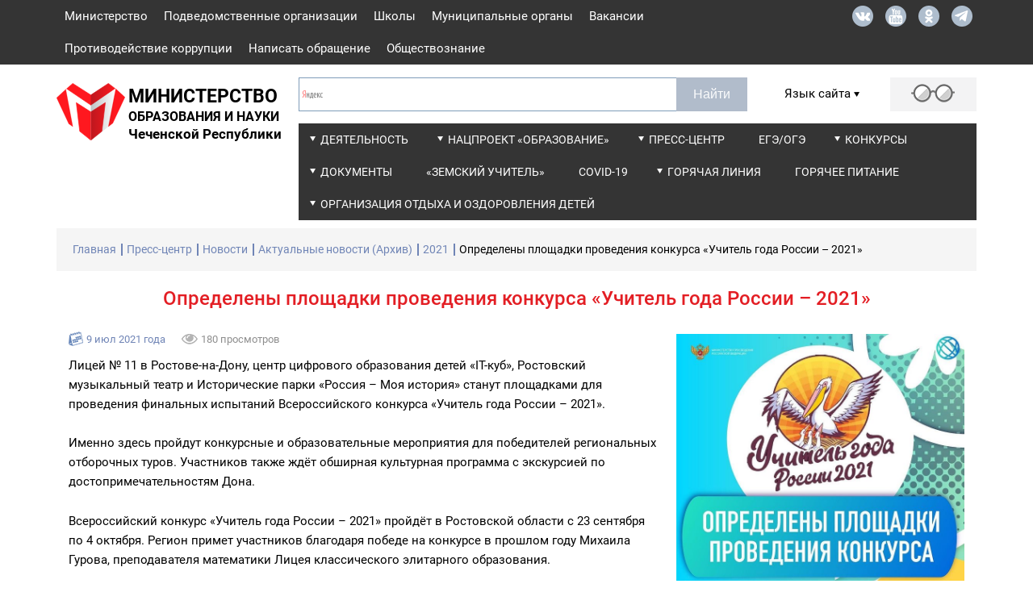

--- FILE ---
content_type: text/html; charset=utf-8
request_url: https://mon95.ru/press-center/news/aktual-nye-novosti-archive/2021/opredeleny-ploshadki-provedeniya-konkursa-uchitel-goda-rossii-2021
body_size: 15740
content:
<!DOCTYPE html><html lang=ru><head><meta http-equiv=X-UA-Compatible content="IE=edge"><meta name=msapplication-tap-highlight content=no><meta charset=utf-8><meta content="width=device-width,initial-scale=1,minimum-scale=1.0,maximum-scale=1.1,user-scalable=yes" name=viewport><meta name=format-detection content="telephone=no"><meta name=format-detection content="address=no"><link rel=apple-touch-icon sizes=180x180 href=/apple-touch-icon.png><link rel=icon type=image/png sizes=32x32 href=/favicon-32x32.png><link rel=icon type=image/png sizes=16x16 href=/favicon-16x16.png><link rel=mask-icon href=/safari-pinned-tab.svg color=#5bbad5><meta name=msapplication-TileColor content=#da532c><meta name=theme-color content=#ffffff><meta name=twitter:card content=summary_large_image><meta name=twitter:site content="Министерство образования и науки Чеченской Республики"><meta property=og:title content="Министерство образования и науки Чеченской Республики"><meta property=og:description content=" "><meta property=og:site_name content="Министерство образования и науки Чеченской Республики"><meta property=og:type content=website><meta property=og:image content=https://mon95.ru/_i/img-preview.jpg><meta property=og:image:type content=image/jpg><meta property=og:image:width content=760><meta property=og:image:height content=370><meta property=og:url content="https://mon95.ru/"><link href=/_c/base.min.css?30032023_1200 rel=stylesheet><meta name=title content="Определены площадки проведения конкурса «Учитель года России – 2021» - Министерство образования и науки Чеченской Республики"><title>Определены площадки проведения конкурса &#171;Учитель года России – 2021&#187; - Министерство образования и науки Чеченской Республики</title><style>.ya-site-form_inited_no{display:none}</style><script>function doTranslate(lang_pair){function gfg(name){name=name.replace(/[\[]/,"\\\[").replace(/[\]]/,"\\\]");var regexS="[\\?&]"+name+"=([^&#]*)";var regex=new RegExp(regexS);var results=regex.exec(location.href);if(results===null)
return'';return results[1];}
function openTab(url){var form=document.createElement('form');form.method='post';form.action=url;form.target='_blank';document.body.appendChild(form);form.submit();}
if(lang_pair.value)
lang_pair=lang_pair.value;if(location.hostname==='mon95.ru'&&lang_pair==='ru|ru')
return;else if(location.hostname!=='mon95.ru'&&lang_pair==='ru|ru')
openTab(unescape(gfg('u')));else if(location.hostname==='mon95.ru'&&lang_pair!=='ru|ru')
openTab('http://translate.google.com/translate?client=tmpg&hl=en&langpair='+lang_pair+'&u='+escape(location.href));else
openTab('http://translate.google.com/translate?client=tmpg&hl=en&langpair='+lang_pair+'&u='+unescape(gfg('u')));return false;}</script><body><script>(function(m,e,t,r,i,k,a){m[i]=m[i]||function(){(m[i].a=m[i].a||[]).push(arguments)};m[i].l=1*new
Date();k=e.createElement(t),a=e.getElementsByTagName(t)[0],k.async=1,k.src=r,a.parentNode.insertBefore(k,a)})
(window,document,"script","https://mc.yandex.ru/metrika/tag.js","ym");ym(53091682,"init",{clickmap:true,trackLinks:true,accurateTrackBounce:true,webvisor:true});</script><noscript><div><img src=https://mc.yandex.ru/watch/53091682 style=position:absolute;left:-9999px alt=""></div></noscript><header><div class=wis-header_top><div class=wis-container><div class=row><div class=col-xs-10><ul class=wis-header_top-links><li><a href=/ministry>Министерство</a><li><a href=/subordinate-organizations>Подведомственные организации</a><li><a href=/shkoly>Школы</a><li><a href=/local-authority>Муниципальные органы</a><li><a href=/vacations-in-schools>Вакансии</a><li><a href=/activity/other/zashita-ot-chs-protivodeistvie-korrupfii/corruption-counteraction>Противодействие коррупции</a><li><a href=/feedback>Написать обращение</a><li><a href=/obshestvoznanie>Обществознание</a></ul></div><div class="col-xs-2 no-gutters"><div class=wis-header_top-soc><a target=_blank href=https://vk.com/minobrnauki95 class=wis-header_top-soc_vk></a> <a target=_blank href=https://www.youtube.com/user/Zemagr class=wis-header_top-soc_youtube></a> <a target=_blank href=https://ok.ru/group/59568557326482 class=wis-header_top-soc_ok></a> <a target=_blank href=https://t.me/minobrnauki95 class=wis-header_top-soc_telegram></a></div></div></div></div></div><div class=wis-header_under><div class="wis-container no-padding"><div class=row><div class="col-sm-12 no-gutters"><div class="wis-header_under-logo wis-header_under-logo__display_none"><a href="/"> <span class=wis-header_under-logo-img> <img src=/media/asnanmlp/mon95.svg alt=""> </span> <span class=wis-header_under-logo-text> <span>Министерство Образования и науки чеченской Республики</span> </span> </a></div></div><div class="col-xl-3 col-lg-4 col-md-5 no-gutters"><div class=wis-header_under-logo><a href="/"> <span class=wis-header_under-logo-img> <img src=/media/asnanmlp/mon95.svg alt=""> </span> <span class=wis-header_under-logo-text> <span>Министерство</span> <span>Образования и науки</span> <span>Чеченской Республики</span> </span> </a></div></div><div class="col-xl-9 col-lg-8 col-md-7"><div class="row no-gutters"><div class="col-xl-8 col-lg-12"><div class=wis-header_under-form><div class="ya-site-form ya-site-form_inited_no" onclick="return{'action':'http://mon95.ru/search','arrow':false,'bg':'transparent','fontsize':12,'fg':'#000000','language':'ru','logo':'rb','publicname':'mon95.ru','suggest':false,'target':'_self','tld':'ru','type':2,'usebigdictionary':false,'searchid':2339876,'input_fg':'#000000','input_bg':'#ffffff','input_fontStyle':'normal','input_fontWeight':'normal','input_placeholder':null,'input_placeholderColor':'#000000','input_borderColor':'#7f9db9'}"><form action="https://yandex.ru/search/site/" method=get target=_self accept-charset=utf-8><input type=hidden name=searchid value=2339876> <input type=hidden name=l10n value=ru> <input type=hidden name=reqenc> <input type=search name=text> <input type=submit value=Найти></form></div><script>(function(w,d,c){var s=d.createElement('script'),h=d.getElementsByTagName('script')[0],e=d.documentElement;if((' '+e.className+' ').indexOf(' ya-page_js_yes ')===-1){e.className+=' ya-page_js_yes';}s.type='text/javascript';s.async=true;s.charset='utf-8';s.src=(d.location.protocol==='https:'?'https:':'http:')+'//site.yandex.net/v2.0/js/all.js';h.parentNode.insertBefore(s,h);(w[c]||(w[c]=[])).push(function(){Ya.Site.Form.init()})})(window,document,'yandex_site_callbacks');</script></div></div><div class="col-xl-4 col-lg-12"><div class=wis-header_under-ru_en><div class=wis-header_under-ru_en-title><div class=wis-common-table-cell><p>Язык сайта</p>&nbsp;<div class=wis-header_under-ru_en-title-button></div></div></div><div class=wis-header_under-ru_en-trimer_hidden><div onclick="return doTranslate('ru|de')" class=wis-header_under-ru_en-trimer_de><a href=#>DEU</a></div><div onclick="return doTranslate('ru|en')" class=wis-header_under-ru_en-trimer_en><a href=#>ENG</a></div><div onclick="return doTranslate('ru|ar')" class=wis-header_under-ru_en-trimer_ar><a href=#>ARA</a></div><div onclick="return doTranslate('ru|fr')" class=wis-header_under-ru_en-trimer_fr><a href=#>FRA</a></div></div></div><div class=wis-header_under-glasses><a href=# class=wis-js-reading-button> <span class=wis-header_under-glasses-button></span> </a></div></div><div class=col-xs-12><div class="wis-header_under-wrap wis-header_under-wrap__display_none"><ul class=wis-header_under-menu><li class=wis-dropdown-large><a class=wis-header_under-menu-link href=/activity>Деятельность</a><div class=wis-dropdown-large-elem><div class=wis-dropdown-elem-wrap><a href=/activity/type-of-education class=wis-dropdown-elem-wrap-title>Вид образования</a><ul><li><a href=/activity/type-of-education/secondary-education>Общее образование</a><li><a href=/activity/type-of-education/professional-education>Профессиональное образование и наука</a><li><a href=/activity/type-of-education/additional-education>Дополнительное образование</a><li><a href=/activity/type-of-education/mekhanizmy-upravleniya-kachestvom-obrazovaniya>Механизмы управления качеством образования</a></ul></div><div class=wis-dropdown-elem-wrap><a href=/activity/lines-of-activity class=wis-dropdown-elem-wrap-title>Направления деятельности</a><ul><li><a href=/activity/lines-of-activity/dopolnitel-noe-obrazovanie-i-zashita-prav-detei>Дополнительное образование и защита прав детей</a><li><a href=/activity/lines-of-activity/akkreditafionnyi-monitoring>Аккредитационный мониторинг</a><li><a href=/activity/lines-of-activity/certification-of-teachers>Аттестация руководящих и педагогических работников</a><li><a href=/activity/lines-of-activity/ekonomika-i-statistika>Экономика и статистика</a><li><a href=/activity/lines-of-activity/innovation-and-national-educational-policy>Инновационная и национальная образовательная политика</a><li><a href=/activity/lines-of-activity/lifenzirovanie-i-gosudarstvennaya-akkreditafiya>Лицензирование и государственная аккредитация</a><li><a href=/activity/lines-of-activity/kontrol-nadzor>Государственный контроль (надзор) в сфере образования</a><li><a href=/activity/lines-of-activity/labor-protection-civil-defense-and-general-safety>Охрана труда, гражданская оборона и общая безопасность</a><li><a href=/activity/lines-of-activity/snizhenie-byurokraticheskoi-nagruzki-na-pedagogicheskikh-rabotnikov>Снижение бюрократической нагрузки на педагогических работников</a><li><a href=/activity/lines-of-activity/legal-support-and-personnel-service>Правовое обеспечение и кадровая служба</a><li><a href=/activity/lines-of-activity/lifenzirovanie-i-gosudarstvennaya-akkreditafiya/podtverzhdenie-dokumentov-ob-obrazovanii-i-ili-o-kvalifikafii-uchenoi-stepeni-ili-zvanii-vydannykh-v-rf>Подтверждение документов об образовании и (или) о квалификации, ученой степени или звании выданных в РФ</a></ul></div><div class=wis-dropdown-elem-wrap><a href=/activity/collegiate-agency class=wis-dropdown-elem-wrap-title>Коллегиальные органы</a><ul><li><a href=/activity/collegiate-agency/ministry-board>Коллегия министерства</a><li><a href=/activity/collegiate-agency/public-council>Общественный совет при Минобрнауки ЧР</a></ul></div><div class=wis-dropdown-elem-wrap><a href=/activity/other class=wis-dropdown-elem-wrap-title>Другое</a><ul><li><a href=/activity/other/procurement-information>Информация о закупках</a><li><a href=/activity/other/pervichnaya-profsoyuznaya-organizafiya-minobrnauki-chr>Первичная профсоюзная организация Минобрнауки ЧР</a><li><a href=/activity/other/gos-programs-and-projects>Государственные программы и проекты</a><li><a href=/activity/other/assessment-of-the-quality-of-education>Независимая оценка качества условий осуществления образовательной деятельности образовательными организациями Чеченской Республики</a><li><a href=/activity/other/statisticheskaya-informafiya-o-khode-razmesheniya-zakazov-dlya-gosudarstvennykh-nuzhd-ministerstva-obrazovaniya-i-nauki-chechenskoi-respubliki>Статистическая информация о ходе размещения заказов для государственных нужд Министерства образования и науки Чеченской Республики</a><li><a href=/activity/other/zashita-ot-chs-protivodeistvie-korrupfii>Защита от ЧС/Противодействие коррупции</a><li><a href=/activity/other/public-discussion>Общественное обсуждение</a><li><a href=/activity/other/monitoring-sistemy-obrazovaniya>Мониторинг системы образования</a><li><a href=/activity/lines-of-activity/kontrol-nadzor/perechen-normativnykh-pravovykh-aktov-soderzhashikh-obyazatel-nye-trebovaniya-soblyudenie-kotorykh-ofenivaetsya-pri-provedenii-meropriyatii-po-gosudarstvennomu-kontrolyu-nadzoru-v-sfere-obrazovaniya>Перечень нормативных правовых актов, содержащих обязательные требования, соблюдение которых оценивается при проведении мероприятий по государственному контролю (надзору) в сфере образования</a></ul></div></div><li class=wis-dropdown><a class=wis-header_under-menu-link href=/nacproekt-obrazovanie>Нацпроект &#171;Образование&#187;</a><div class=wis-dropdown-elem><ul><li><a href=/nacproekt-obrazovanie/dokumenty>Документы</a><li><a href=/nacproekt-obrazovanie/pasporta-regional-nykh-proektov>Паспорта региональных проектов</a><li><a href=/nacproekt-obrazovanie/regional-nye-proekty>Региональные проекты</a><li><a href=/nacproekt-obrazovanie/otchety-o-realizafii-regional-nykh-proektov>Отчёты о реализации региональных проектов</a><li><a href=/nacproekt-obrazovanie/prioritetnyi-nafional-nyi-proekt-obrazovanie>Приоритетный национальный проект &#171;Образование&#187;</a></ul></div><li class=wis-dropdown><a class=wis-header_under-menu-link href=/press-center>Пресс-центр</a><div class=wis-dropdown-elem><ul><li><a href=/press-center/news>Новости</a><li><a href=/press-center/video>Видеоматериалы</a><li><a href=/press-center/ministry-publications>Издания министерства</a><li><a href=/press-center/weekly-media-plan>Еженедельный план для СМИ</a><li><a href=/press-center/materialy-na-chechenskom-yazyke>Материалы на чеченском языке</a><li><a href=/press-center/anonsy>Анонсы</a></ul></div><li><a class=wis-header_under-menu-link href=/ege-oge>ЕГЭ/ОГЭ</a><li class=wis-dropdown><a class=wis-header_under-menu-link href=/competitions>Конкурсы</a><div class=wis-dropdown-elem><ul><li><a href=/competitions/vserossiiskii-konkurs-professional-nogo-masterstva-pedagog-psikholog>Всероссийский конкурс профессионального мастерства Педагог-психолог</a><li><a href=/competitions/vserossiiskii-konkurs-professional-nogo-masterstva-uchitel-defektolog-rossii>Всероссийский конкурс профессионального мастерства Учитель - дефектолог России</a><li><a href=/competitions/vserossiiskii-konkurs-luchshaya-inklyuzivnaya-shkola>Всероссийский конкурс Лучшая инклюзивная школа</a><li><a href=/competitions/professional-nye-konkursy-pedagogicheskogo-masterstva>Профессиональные конкурсы педагогического мастерства</a><li><a href=/competitions/respublikanskii-konkurs-sochinenii-vklad-moei-sem-i-v-delo-vozrozhdeniya-respubliki>Республиканский конкурс сочинений &#171;Вклад моей семьи в дело возрождения республики&#187;</a><li><a href=/competitions/konkurs-na-prisuzhdenie-premii-luchshim-uchitelyam-za-dostizheniya-v-pedagogicheskoi-deyatel-nosti>Конкурс на присуждение премий лучшим учителям за достижения в педагогической деятельности</a><li><a href=/competitions/republican-competitions>Республиканские конкурсы</a><li><a href=/competitions/grant-glavy-chr-ramzana-kadyrova>Грант Главы ЧР Рамзана Кадырова</a><li><a href=/competitions/vserossiiskii-proekt-bez-sroka-davnosti>Всероссийский проект &#171;Без срока давности&#187;</a><li><a href=/competitions/vserossiiskii-konkurs-sochinenii>Всероссийский конкурс сочинений</a><li><a href=/competitions/vserossiiskie-i-mezhdunarodnye-konkursy>Всероссийские и международные конкурсы</a><li><a href=/competitions/pobediteli-regional-nogo-etapa-vserossiiskogo-konkursa-uchitel-goda-rossii>Победители Регионального этапа Всероссийского конкурса &#171;Учитель года России&#187;</a><li><a href=/competitions/vserossiiskii-konkurs-luchshaya-shkol-naya-stolovaya>Всероссийский конкурс &#171;Лучшая школьная столовая&#187;</a></ul></div><li class=wis-dropdown><a class=wis-header_under-menu-link href=/documents>Документы</a><div class=wis-dropdown-elem><ul><li><a href=/documents/pravovye-akty>Правовые акты</a><li><a href=/documents/svedeniya-ob-ispol-zovanii-vydelyaemykh-byudzhetnykh-sredstv>Сведения об использовании выделяемых бюджетных средств</a><li><a href=/documents/gosudarstvennye-informafionnye-sistemy>Государственные информационные системы</a><li><a href=/documents/government-services>Государственные услуги</a><li><a href=/documents/porucheniya>Поручения</a><li><a href=/documents/ofenka-reguliruyushego-vozdeistviya>Оценка регулирующего воздействия</a></ul></div><li><a class=wis-header_under-menu-link href=/zemskii-uchitel>&#171;Земский учитель&#187;</a><li><a class=wis-header_under-menu-link href=/covid-19>COVID-19</a><li class=wis-dropdown-large><a class=wis-header_under-menu-link href=/activity/lines-of-activity/labor-protection-civil-defense-and-general-safety/goryachaya-liniya>Горячая линия</a><div class=wis-dropdown-large-elem><div class=wis-dropdown-elem-wrap><a href=/activity/lines-of-activity/labor-protection-civil-defense-and-general-safety/goryachaya-liniya/goryachaya-liniya-po-voprosam-oplaty-truda class=wis-dropdown-elem-wrap-title>Горячая линия по вопросам оплаты труда</a><ul><li><a href=/activity/lines-of-activity/labor-protection-civil-defense-and-general-safety/goryachaya-liniya/goryachaya-liniya-po-voprosam-oplaty-truda/voprosy-i-otvety>Вопросы и ответы</a></ul></div><div class=wis-dropdown-elem-wrap><a href=/activity/lines-of-activity/labor-protection-civil-defense-and-general-safety/goryachaya-liniya/goryachaya-liniya-po-voprosam-dokumentafionnoi-nagruzki-uchitelei class=wis-dropdown-elem-wrap-title>Горячая линия по вопросам документационной нагрузки учителей</a></div><div class=wis-dropdown-elem-wrap><a href=/activity/lines-of-activity/labor-protection-civil-defense-and-general-safety/goryachaya-liniya/goryachaya-liniya-po-voprosam-otdykha-i-ozdorovleniya-detei class=wis-dropdown-elem-wrap-title>Горячая линия по вопросам отдыха и оздоровления детей</a></div><div class=wis-dropdown-elem-wrap><a href=/activity/lines-of-activity/labor-protection-civil-defense-and-general-safety/goryachaya-liniya/goryachaya-liniya-po-rabote-s-inostrannymi-grazhdanami class=wis-dropdown-elem-wrap-title>Горячая линия по работе с иностранными гражданами</a></div></div><li><a class=wis-header_under-menu-link href=/goryachee-pitanie>Горячее питание</a><li class=wis-dropdown-large><a class=wis-header_under-menu-link href=/activity/lines-of-activity/dopolnitel-noe-obrazovanie-i-zashita-prav-detei/organizafiya-otdykha-i-ozdorovleniya-detei>Организация отдыха и оздоровления детей</a><div class=wis-dropdown-large-elem><div class=wis-dropdown-elem-wrap><a href=/activity/lines-of-activity/dopolnitel-noe-obrazovanie-i-zashita-prav-detei/organizafiya-otdykha-i-ozdorovleniya-detei/normativno-pravovye-akty-v-sfere-organizafii-otdykha-detei-i-ikh-ozdorovleniya class=wis-dropdown-elem-wrap-title>Нормативно-правовые акты в сфере организации отдыха детей и их оздоровления</a></div><div class=wis-dropdown-elem-wrap><a href=/activity/lines-of-activity/dopolnitel-noe-obrazovanie-i-zashita-prav-detei/organizafiya-otdykha-i-ozdorovleniya-detei/reestr-organizafii-otdykha-detei-i-ikh-ozdorovleniya-chechenskoi-respubliki class=wis-dropdown-elem-wrap-title>Реестр организаций отдыха детей и их оздоровления Чеченской Республики</a><ul><li><a href=/activity/lines-of-activity/dopolnitel-noe-obrazovanie-i-zashita-prav-detei/organizafiya-otdykha-i-ozdorovleniya-detei/reestr-organizafii-otdykha-detei-i-ikh-ozdorovleniya-chechenskoi-respubliki/arkhiv-reestrov-organizafii-otdykha-detei-i-ikh-ozdorovleniya>Архив реестров организаций отдыха детей и их оздоровления</a></ul></div><div class=wis-dropdown-elem-wrap><a href=/activity/lines-of-activity/dopolnitel-noe-obrazovanie-i-zashita-prav-detei/organizafiya-otdykha-i-ozdorovleniya-detei/mezhvedomstvennaya-komissiya-po-voprosam-organizafii-otdykha-detei-i-ikh-ozdorovleniya-v-chechenskoi-respublike class=wis-dropdown-elem-wrap-title>Межведомственная комиссия по вопросам организации отдыха детей и их оздоровления в Чеченской Республике</a></div><div class=wis-dropdown-elem-wrap><a href=/activity/lines-of-activity/dopolnitel-noe-obrazovanie-i-zashita-prav-detei/organizafiya-otdykha-i-ozdorovleniya-detei/raionnye-i-gorodskie-komissii-organov-mestnogo-samoupravleniya-chechenskoi-respubliki-po-organizafii-otdykha-detei-i-ikh-ozdorovleniya class=wis-dropdown-elem-wrap-title>Районные и городские комиссии органов местного самоуправления Чеченской Республики по организации отдыха детей и их оздоровления</a></div><div class=wis-dropdown-elem-wrap><a href=/activity/lines-of-activity/dopolnitel-noe-obrazovanie-i-zashita-prav-detei/organizafiya-otdykha-i-ozdorovleniya-detei/pamyatka-dlya-roditelei class=wis-dropdown-elem-wrap-title>Памятка для родителей</a></div></div></ul></div></div></div></div><div class="col-xl-9 col-lg-12"><div class="wis-header_under-wrap wis-display-none wis-header_under-wrap__display_block"><ul class=wis-header_under-menu><li class=wis-dropdown-large><a class=wis-header_under-menu-link href=/activity>Деятельность</a><div class=wis-dropdown-large-elem><div class=wis-dropdown-elem-wrap><a href=/activity/type-of-education class=wis-dropdown-elem-wrap-title>Вид образования</a><ul><li><a href=/activity/type-of-education/secondary-education>Общее образование</a><li><a href=/activity/type-of-education/professional-education>Профессиональное образование и наука</a><li><a href=/activity/type-of-education/additional-education>Дополнительное образование</a><li><a href=/activity/type-of-education/mekhanizmy-upravleniya-kachestvom-obrazovaniya>Механизмы управления качеством образования</a></ul></div><div class=wis-dropdown-elem-wrap><a href=/activity/lines-of-activity class=wis-dropdown-elem-wrap-title>Направления деятельности</a><ul><li><a href=/activity/lines-of-activity/dopolnitel-noe-obrazovanie-i-zashita-prav-detei>Дополнительное образование и защита прав детей</a><li><a href=/activity/lines-of-activity/akkreditafionnyi-monitoring>Аккредитационный мониторинг</a><li><a href=/activity/lines-of-activity/certification-of-teachers>Аттестация руководящих и педагогических работников</a><li><a href=/activity/lines-of-activity/ekonomika-i-statistika>Экономика и статистика</a><li><a href=/activity/lines-of-activity/innovation-and-national-educational-policy>Инновационная и национальная образовательная политика</a><li><a href=/activity/lines-of-activity/lifenzirovanie-i-gosudarstvennaya-akkreditafiya>Лицензирование и государственная аккредитация</a><li><a href=/activity/lines-of-activity/kontrol-nadzor>Государственный контроль (надзор) в сфере образования</a><li><a href=/activity/lines-of-activity/labor-protection-civil-defense-and-general-safety>Охрана труда, гражданская оборона и общая безопасность</a><li><a href=/activity/lines-of-activity/snizhenie-byurokraticheskoi-nagruzki-na-pedagogicheskikh-rabotnikov>Снижение бюрократической нагрузки на педагогических работников</a><li><a href=/activity/lines-of-activity/legal-support-and-personnel-service>Правовое обеспечение и кадровая служба</a><li><a href=/activity/lines-of-activity/lifenzirovanie-i-gosudarstvennaya-akkreditafiya/podtverzhdenie-dokumentov-ob-obrazovanii-i-ili-o-kvalifikafii-uchenoi-stepeni-ili-zvanii-vydannykh-v-rf>Подтверждение документов об образовании и (или) о квалификации, ученой степени или звании выданных в РФ</a></ul></div><div class=wis-dropdown-elem-wrap><a href=/activity/collegiate-agency class=wis-dropdown-elem-wrap-title>Коллегиальные органы</a><ul><li><a href=/activity/collegiate-agency/ministry-board>Коллегия министерства</a><li><a href=/activity/collegiate-agency/public-council>Общественный совет при Минобрнауки ЧР</a></ul></div><div class=wis-dropdown-elem-wrap><a href=/activity/other class=wis-dropdown-elem-wrap-title>Другое</a><ul><li><a href=/activity/other/procurement-information>Информация о закупках</a><li><a href=/activity/other/pervichnaya-profsoyuznaya-organizafiya-minobrnauki-chr>Первичная профсоюзная организация Минобрнауки ЧР</a><li><a href=/activity/other/gos-programs-and-projects>Государственные программы и проекты</a><li><a href=/activity/other/assessment-of-the-quality-of-education>Независимая оценка качества условий осуществления образовательной деятельности образовательными организациями Чеченской Республики</a><li><a href=/activity/other/statisticheskaya-informafiya-o-khode-razmesheniya-zakazov-dlya-gosudarstvennykh-nuzhd-ministerstva-obrazovaniya-i-nauki-chechenskoi-respubliki>Статистическая информация о ходе размещения заказов для государственных нужд Министерства образования и науки Чеченской Республики</a><li><a href=/activity/other/zashita-ot-chs-protivodeistvie-korrupfii>Защита от ЧС/Противодействие коррупции</a><li><a href=/activity/other/public-discussion>Общественное обсуждение</a><li><a href=/activity/other/monitoring-sistemy-obrazovaniya>Мониторинг системы образования</a><li><a href=/activity/lines-of-activity/kontrol-nadzor/perechen-normativnykh-pravovykh-aktov-soderzhashikh-obyazatel-nye-trebovaniya-soblyudenie-kotorykh-ofenivaetsya-pri-provedenii-meropriyatii-po-gosudarstvennomu-kontrolyu-nadzoru-v-sfere-obrazovaniya>Перечень нормативных правовых актов, содержащих обязательные требования, соблюдение которых оценивается при проведении мероприятий по государственному контролю (надзору) в сфере образования</a></ul></div></div><li class=wis-dropdown><a class=wis-header_under-menu-link href=/nacproekt-obrazovanie>Нацпроект &#171;Образование&#187;</a><div class=wis-dropdown-elem><ul><li><a href=/nacproekt-obrazovanie/dokumenty>Документы</a><li><a href=/nacproekt-obrazovanie/pasporta-regional-nykh-proektov>Паспорта региональных проектов</a><li><a href=/nacproekt-obrazovanie/regional-nye-proekty>Региональные проекты</a><li><a href=/nacproekt-obrazovanie/otchety-o-realizafii-regional-nykh-proektov>Отчёты о реализации региональных проектов</a><li><a href=/nacproekt-obrazovanie/prioritetnyi-nafional-nyi-proekt-obrazovanie>Приоритетный национальный проект &#171;Образование&#187;</a></ul></div><li class=wis-dropdown><a class=wis-header_under-menu-link href=/press-center>Пресс-центр</a><div class=wis-dropdown-elem><ul><li><a href=/press-center/news>Новости</a><li><a href=/press-center/video>Видеоматериалы</a><li><a href=/press-center/ministry-publications>Издания министерства</a><li><a href=/press-center/weekly-media-plan>Еженедельный план для СМИ</a><li><a href=/press-center/materialy-na-chechenskom-yazyke>Материалы на чеченском языке</a><li><a href=/press-center/anonsy>Анонсы</a></ul></div><li><a class=wis-header_under-menu-link href=/ege-oge>ЕГЭ/ОГЭ</a><li class=wis-dropdown><a class=wis-header_under-menu-link href=/competitions>Конкурсы</a><div class=wis-dropdown-elem><ul><li><a href=/competitions/vserossiiskii-konkurs-professional-nogo-masterstva-pedagog-psikholog>Всероссийский конкурс профессионального мастерства Педагог-психолог</a><li><a href=/competitions/vserossiiskii-konkurs-professional-nogo-masterstva-uchitel-defektolog-rossii>Всероссийский конкурс профессионального мастерства Учитель - дефектолог России</a><li><a href=/competitions/vserossiiskii-konkurs-luchshaya-inklyuzivnaya-shkola>Всероссийский конкурс Лучшая инклюзивная школа</a><li><a href=/competitions/professional-nye-konkursy-pedagogicheskogo-masterstva>Профессиональные конкурсы педагогического мастерства</a><li><a href=/competitions/respublikanskii-konkurs-sochinenii-vklad-moei-sem-i-v-delo-vozrozhdeniya-respubliki>Республиканский конкурс сочинений &#171;Вклад моей семьи в дело возрождения республики&#187;</a><li><a href=/competitions/konkurs-na-prisuzhdenie-premii-luchshim-uchitelyam-za-dostizheniya-v-pedagogicheskoi-deyatel-nosti>Конкурс на присуждение премий лучшим учителям за достижения в педагогической деятельности</a><li><a href=/competitions/republican-competitions>Республиканские конкурсы</a><li><a href=/competitions/grant-glavy-chr-ramzana-kadyrova>Грант Главы ЧР Рамзана Кадырова</a><li><a href=/competitions/vserossiiskii-proekt-bez-sroka-davnosti>Всероссийский проект &#171;Без срока давности&#187;</a><li><a href=/competitions/vserossiiskii-konkurs-sochinenii>Всероссийский конкурс сочинений</a><li><a href=/competitions/vserossiiskie-i-mezhdunarodnye-konkursy>Всероссийские и международные конкурсы</a><li><a href=/competitions/pobediteli-regional-nogo-etapa-vserossiiskogo-konkursa-uchitel-goda-rossii>Победители Регионального этапа Всероссийского конкурса &#171;Учитель года России&#187;</a><li><a href=/competitions/vserossiiskii-konkurs-luchshaya-shkol-naya-stolovaya>Всероссийский конкурс &#171;Лучшая школьная столовая&#187;</a></ul></div><li class=wis-dropdown><a class=wis-header_under-menu-link href=/documents>Документы</a><div class=wis-dropdown-elem><ul><li><a href=/documents/pravovye-akty>Правовые акты</a><li><a href=/documents/svedeniya-ob-ispol-zovanii-vydelyaemykh-byudzhetnykh-sredstv>Сведения об использовании выделяемых бюджетных средств</a><li><a href=/documents/gosudarstvennye-informafionnye-sistemy>Государственные информационные системы</a><li><a href=/documents/government-services>Государственные услуги</a><li><a href=/documents/porucheniya>Поручения</a><li><a href=/documents/ofenka-reguliruyushego-vozdeistviya>Оценка регулирующего воздействия</a></ul></div><li><a class=wis-header_under-menu-link href=/zemskii-uchitel>&#171;Земский учитель&#187;</a><li><a class=wis-header_under-menu-link href=/covid-19>COVID-19</a><li class=wis-dropdown-large><a class=wis-header_under-menu-link href=/activity/lines-of-activity/labor-protection-civil-defense-and-general-safety/goryachaya-liniya>Горячая линия</a><div class=wis-dropdown-large-elem><div class=wis-dropdown-elem-wrap><a href=/activity/lines-of-activity/labor-protection-civil-defense-and-general-safety/goryachaya-liniya/goryachaya-liniya-po-voprosam-oplaty-truda class=wis-dropdown-elem-wrap-title>Горячая линия по вопросам оплаты труда</a><ul><li><a href=/activity/lines-of-activity/labor-protection-civil-defense-and-general-safety/goryachaya-liniya/goryachaya-liniya-po-voprosam-oplaty-truda/voprosy-i-otvety>Вопросы и ответы</a></ul></div><div class=wis-dropdown-elem-wrap><a href=/activity/lines-of-activity/labor-protection-civil-defense-and-general-safety/goryachaya-liniya/goryachaya-liniya-po-voprosam-dokumentafionnoi-nagruzki-uchitelei class=wis-dropdown-elem-wrap-title>Горячая линия по вопросам документационной нагрузки учителей</a></div><div class=wis-dropdown-elem-wrap><a href=/activity/lines-of-activity/labor-protection-civil-defense-and-general-safety/goryachaya-liniya/goryachaya-liniya-po-voprosam-otdykha-i-ozdorovleniya-detei class=wis-dropdown-elem-wrap-title>Горячая линия по вопросам отдыха и оздоровления детей</a></div><div class=wis-dropdown-elem-wrap><a href=/activity/lines-of-activity/labor-protection-civil-defense-and-general-safety/goryachaya-liniya/goryachaya-liniya-po-rabote-s-inostrannymi-grazhdanami class=wis-dropdown-elem-wrap-title>Горячая линия по работе с иностранными гражданами</a></div></div><li><a class=wis-header_under-menu-link href=/goryachee-pitanie>Горячее питание</a><li class=wis-dropdown-large><a class=wis-header_under-menu-link href=/activity/lines-of-activity/dopolnitel-noe-obrazovanie-i-zashita-prav-detei/organizafiya-otdykha-i-ozdorovleniya-detei>Организация отдыха и оздоровления детей</a><div class=wis-dropdown-large-elem><div class=wis-dropdown-elem-wrap><a href=/activity/lines-of-activity/dopolnitel-noe-obrazovanie-i-zashita-prav-detei/organizafiya-otdykha-i-ozdorovleniya-detei/normativno-pravovye-akty-v-sfere-organizafii-otdykha-detei-i-ikh-ozdorovleniya class=wis-dropdown-elem-wrap-title>Нормативно-правовые акты в сфере организации отдыха детей и их оздоровления</a></div><div class=wis-dropdown-elem-wrap><a href=/activity/lines-of-activity/dopolnitel-noe-obrazovanie-i-zashita-prav-detei/organizafiya-otdykha-i-ozdorovleniya-detei/reestr-organizafii-otdykha-detei-i-ikh-ozdorovleniya-chechenskoi-respubliki class=wis-dropdown-elem-wrap-title>Реестр организаций отдыха детей и их оздоровления Чеченской Республики</a><ul><li><a href=/activity/lines-of-activity/dopolnitel-noe-obrazovanie-i-zashita-prav-detei/organizafiya-otdykha-i-ozdorovleniya-detei/reestr-organizafii-otdykha-detei-i-ikh-ozdorovleniya-chechenskoi-respubliki/arkhiv-reestrov-organizafii-otdykha-detei-i-ikh-ozdorovleniya>Архив реестров организаций отдыха детей и их оздоровления</a></ul></div><div class=wis-dropdown-elem-wrap><a href=/activity/lines-of-activity/dopolnitel-noe-obrazovanie-i-zashita-prav-detei/organizafiya-otdykha-i-ozdorovleniya-detei/mezhvedomstvennaya-komissiya-po-voprosam-organizafii-otdykha-detei-i-ikh-ozdorovleniya-v-chechenskoi-respublike class=wis-dropdown-elem-wrap-title>Межведомственная комиссия по вопросам организации отдыха детей и их оздоровления в Чеченской Республике</a></div><div class=wis-dropdown-elem-wrap><a href=/activity/lines-of-activity/dopolnitel-noe-obrazovanie-i-zashita-prav-detei/organizafiya-otdykha-i-ozdorovleniya-detei/raionnye-i-gorodskie-komissii-organov-mestnogo-samoupravleniya-chechenskoi-respubliki-po-organizafii-otdykha-detei-i-ikh-ozdorovleniya class=wis-dropdown-elem-wrap-title>Районные и городские комиссии органов местного самоуправления Чеченской Республики по организации отдыха детей и их оздоровления</a></div><div class=wis-dropdown-elem-wrap><a href=/activity/lines-of-activity/dopolnitel-noe-obrazovanie-i-zashita-prav-detei/organizafiya-otdykha-i-ozdorovleniya-detei/pamyatka-dlya-roditelei class=wis-dropdown-elem-wrap-title>Памятка для родителей</a></div></div></ul></div></div><div class=col-md-12><div class=wis-header_under-gray__main><div class=wis-header_under-gray><div class="wis-header_under-gray-menu wis-header_under-gray-menu__display_none"><button type=button class="wis-header_under-gray-menu-button wis-navigation-nav_mobile-elem-button_menu"> <span class=wis-common-table> <span class=wis-common-table-cell> <span class="wis-header_under-gray-menu-icon wis-header_under-gray-menu-icon_menu"></span> <span class=wis-header_under-gray-menu-text>Меню</span> </span> </span> </button></div><div class=wis-header_under-gray-menu><button type=button class="wis-header_under-gray-menu-button wis-navigation-nav_mobile-elem-button_menu"> <span class=wis-common-table> <span class=wis-common-table-cell> <span class="wis-header_under-gray-menu-icon wis-header_under-gray-menu-icon_menu"></span> <span class=wis-header_under-gray-menu-text>Меню сайта</span> </span> </span> </button></div><div class="wis-header_under-ru_en wis-js-language-container"><div class="wis-header_under-ru_en-title wis-js-language-button"><div class=wis-common-table-cell><p>Язык сайта</p>&nbsp;<div class=wis-header_under-ru_en-title-button></div></div></div><div class="wis-header_under-ru_en-trimer_hidden wis-js-language-languages wis-header_under-ru_en-language-none"><div onclick="return doTranslate('ru|de')" class=wis-header_under-ru_en-trimer_de><a href=#>DEU</a></div><div onclick="return doTranslate('ru|en')" class=wis-header_under-ru_en-trimer_en><a href=#>ENG</a></div><div onclick="return doTranslate('ru|ar')" class=wis-header_under-ru_en-trimer_ar><a href=#>ARA</a></div><div onclick="return doTranslate('ru|fr')" class=wis-header_under-ru_en-trimer_fr><a href=#>FRA</a></div></div></div><div class=wis-header_under-glasses><a href=# class=wis-js-reading-button> <span class=wis-header_under-glasses-button></span> </a></div></div></div></div></div></div></div></header><div data-id=12584></div><div class="wis-container wis-container_padding-top no-padding"><div class="row no-gutters"><div class=col-xs-12><div class=wis-breadcrumb><ul><li class=wis-breadcrumb-elem><a href="/"> <span>Главная</span> </a><li class=wis-breadcrumb-elem><a href=/press-center> <span>Пресс-центр</span> </a><li class=wis-breadcrumb-elem><a href=/press-center/news> <span>Новости</span> </a><li class=wis-breadcrumb-elem><a href=/press-center/news/aktual-nye-novosti-archive> <span>Актуальные новости (Архив)</span> </a><li class=wis-breadcrumb-elem><a href=/press-center/news/aktual-nye-novosti-archive/2021> <span>2021</span> </a><li class=wis-breadcrumb-elem>Определены площадки проведения конкурса &#171;Учитель года России – 2021&#187;</ul></div></div></div></div><div class=wis-filial><div class=wis-container><div class=wis-common-title><h1>Определены площадки проведения конкурса &#171;Учитель года России – 2021&#187;</h1></div><div class=wis-universal-block><div class=row><div class="col-lg-4 wis-universal-block-aside_left"><div class=wis-universal-block-img><img src=/media/hxybmvgu/img_7759.jpg alt=""></div></div><div class=col-lg-8><div class=wis-universal-block-text><div class=wis-certification-documents-box-item><div class=wis-common-date>9 июл 2021 года</div><div class=wis-common-view>180 просмотров</div><div class=wis-clear></div></div><p><span id=fbPhotoSnowliftCaption class=fbPhotosPhotoCaption aria-live=polite data-ft="{&#34;tn&#34;:&#34;K&#34;}"><span class=hasCaption>Лицей № 11 в Ростове-на-Дону, центр цифрового образования детей «IT-куб», Ростовский музыкальный театр и Исторические парки «Россия – Моя история» станут площадками для проведения финальных испытаний Всероссийского конкурса «Учитель года России – 2021».<br><br>Именно здесь пройдут конкурсные и образовательные мероприятия для победителей региональных отборочных туров. Участников также ждёт обширная культурная программа с экскурсией по достопримечательностям Дона. <br><br><span class=_5mfr><span class=_6qdm style="height:16px;width:16px;font-size:16px;background-image:url('https://static.xx.fbcdn.net/images/emoji.php/v9/t2d/1/16/1f4cd.png')"></span>Всероссийский конкурс «Учитель года России – 2021» пройдёт в Ростовской области с 23 сентября по 4 октября. Регион примет участников благодаря победе на конкурсе в прошлом году Михаила Гурова, преподавателя математики Лицея классического элитарного образования.</span></span></span></div></div><div class="col-lg-4 wis-universal-block-aside_right"><div class=wis-universal-block-img><img src=/media/hxybmvgu/img_7759.jpg alt=""></div></div></div></div></div></div><div class=wis-basic_education-docs-link-block><div class=wis-container><div class=row><div class=col-xs-12><div class=wis-basic_education-docs-link><a href=/press-center/news/aktual-nye-novosti-archive/2021>Вернуться к “2021”</a></div></div></div></div></div><div class="wis-block-7 wis-block-7__child"><div class=wis-container><div class=wis-block-7-border><div class=row><div class="col-xs-12 col-lg-8 col-xl-9"><div class=wis-block-7-container><div class=row><div class="col-sm-6 col-md-4 col-lg-6 col-xl-4"><div class=wis-block-7-elem><a target=_blank href="http://национальныепроекты.рф/"> <span class=wis-block-7-elem-img> <span class=wis-img_crop-width_square> <span class=wis-img_crop-width_square-block> <img src=/media/ogedgzng/нацпроекты.jpg alt=""> </span> </span> </span> <span class=wis-block-7-elem-txt>Национальные проекты России</span> </a></div></div><div class="col-sm-6 col-md-4 col-lg-6 col-xl-4"><div class=wis-block-7-elem><a target=_blank href="http://www.chechnya.gov.ru/"> <span class=wis-block-7-elem-img> <span class=wis-img_crop-width_square> <span class=wis-img_crop-width_square-block> <img src=/media/ngjdd2eh/флаг-чр.jpg alt=""> </span> </span> </span> <span class=wis-block-7-elem-txt>Сайт Главы и Правительства Чеченской Республики</span> </a></div></div><div class="col-sm-6 col-md-4 col-lg-6 col-xl-4"><div class=wis-block-7-elem><a target=_blank href=https://mon95.ru/obshestvoznanie> <span class=wis-block-7-elem-img> <span class=wis-img_crop-width_square> <span class=wis-img_crop-width_square-block> <img src=/media/uccma2x3/photo_2023-11-30_13-25-05.jpg alt=""> </span> </span> </span> <span class=wis-block-7-elem-txt>Год обществознания</span> </a></div></div><div class="col-sm-6 col-md-4 col-lg-6 col-xl-4"><div class=wis-block-7-elem><a target=_blank href="https://educhr.ru/index.php?component=navigation"> <span class=wis-block-7-elem-img> <span class=wis-img_crop-width_square> <span class=wis-img_crop-width_square-block> <img src=/media/q3lazmmk/logo_edu-3.png alt=""> </span> </span> </span> <span class=wis-block-7-elem-txt>Образовательный портал Чеченской Республики</span> </a></div></div><div class="col-sm-6 col-md-4 col-lg-6 col-xl-4"><div class=wis-block-7-elem><a href=/tip-line> <span class=wis-block-7-elem-img> <span class=wis-img_crop-width_square> <span class=wis-img_crop-width_square-block> <img src=/media/emdhzfnx/горячая-линия-актив.jpg alt=""> </span> </span> </span> <span class=wis-block-7-elem-txt>ГОРЯЧАЯ ЛИНИЯ</span> </a></div></div><div class="col-sm-6 col-md-4 col-lg-6 col-xl-4"><div class=wis-block-7-elem><a href=http://mon95.ru/activity/lines-of-activity/labor-protection-civil-defense-and-general-safety/goryachaya-liniya-po-voprosam-oplaty-truda> <span class=wis-block-7-elem-img> <span class=wis-img_crop-width_square> <span class=wis-img_crop-width_square-block> <img src=/media/sdcln0bt/горячая-линия-по-вопросам-оплаты-труда.jpg alt=""> </span> </span> </span> <span class=wis-block-7-elem-txt>Горячая линия по вопросам оплаты труда</span> </a></div></div><div class="col-sm-6 col-md-4 col-lg-6 col-xl-4"><div class=wis-block-7-elem><a target=_blank href="https://www.gosuslugi.ru/"> <span class=wis-block-7-elem-img> <span class=wis-img_crop-width_square> <span class=wis-img_crop-width_square-block> <img src=/media/l31famu4/gosuslugi.jpg alt=""> </span> </span> </span> <span class=wis-block-7-elem-txt>Единый портал государственных и муниципальных услуг Российской Федерации</span> </a></div></div><div class="col-sm-6 col-md-4 col-lg-6 col-xl-4"><div class=wis-block-7-elem><a target=_blank href="https://edu.gov.ru/"> <span class=wis-block-7-elem-img> <span class=wis-img_crop-width_square> <span class=wis-img_crop-width_square-block> <img src=/media/q5bb0iwt/мин-просвещения-рф.jpg alt=""> </span> </span> </span> <span class=wis-block-7-elem-txt>Министерство просвещения Российской Федерации</span> </a></div></div><div class="col-sm-6 col-md-4 col-lg-6 col-xl-4"><div class=wis-block-7-elem><a target=_blank href="https://obrnadzor.gov.ru/"> <span class=wis-block-7-elem-img> <span class=wis-img_crop-width_square> <span class=wis-img_crop-width_square-block> <img src=/media/jkbdozhn/фед-служба-по-надзору.jpg alt=""> </span> </span> </span> <span class=wis-block-7-elem-txt>Федеральная служба по надзору в сфере образования и науки</span> </a></div></div><div class="col-sm-6 col-md-4 col-lg-6 col-xl-4"><div class=wis-block-7-elem><a href="https://obrnadzor.gov.ru/gia/gia-9/"> <span class=wis-block-7-elem-img> <span class=wis-img_crop-height_square> <span class=wis-img_crop-height_square-block> <img src=/media/qkvhqn1v/огэ.png alt=""> </span> </span> </span> <span class=wis-block-7-elem-txt>ГИА-9</span> </a></div></div><div class="col-sm-6 col-md-4 col-lg-6 col-xl-4"><div class=wis-block-7-elem><a target=_blank href="https://obrnadzor.gov.ru/gia/gia-11/"> <span class=wis-block-7-elem-img> <span class=wis-img_crop-height_square> <span class=wis-img_crop-height_square-block> <img src=/media/ykpazkoj/егэ.png alt=""> </span> </span> </span> <span class=wis-block-7-elem-txt>ГИА-11</span> </a></div></div><div class="col-sm-6 col-md-4 col-lg-6 col-xl-4"><div class=wis-block-7-elem><a target=_blank href="http://pgu.gov-chr.ru/"> <span class=wis-block-7-elem-img> <span class=wis-img_crop-width_square> <span class=wis-img_crop-width_square-block> <img src=/media/iv0hqmso/гму.png alt=""> </span> </span> </span> <span class=wis-block-7-elem-txt>Портал государственных и муниципальных услуг Чеченской Республики</span> </a></div></div><div class="col-sm-6 col-md-4 col-lg-6 col-xl-4"><div class=wis-block-7-elem><a target=_blank href="http://egisso.ru/#/"> <span class=wis-block-7-elem-img> <span class=wis-img_crop-width_square> <span class=wis-img_crop-width_square-block> <img src=/media/0j0ghmsg/sc_egisso.jpg alt=""> </span> </span> </span> <span class=wis-block-7-elem-txt>Социальный калькулятор ЕГИССО</span> </a></div></div><div class="col-sm-6 col-md-4 col-lg-6 col-xl-4"><div class=wis-block-7-elem><a target=_blank href=https://zemteacher.edu.ru> <span class=wis-block-7-elem-img> <span class=wis-img_crop-width_square> <span class=wis-img_crop-width_square-block> <img src=/media/bjzj3x2h/imgonline-com-ua-resize-rpvinmnvuaecjpop.jpg alt=""> </span> </span> </span> <span class=wis-block-7-elem-txt>Портал &quot;Земский учитель&quot;</span> </a></div></div><div class="col-sm-6 col-md-4 col-lg-6 col-xl-4"><div class=wis-block-7-elem><a target=_blank href="https://www.govzalla.ru/"> <span class=wis-block-7-elem-img> <span class=wis-img_crop-width_square> <span class=wis-img_crop-width_square-block> <img src=/media/gjfjygwx/photo_2022-10-03_18-01-08.jpg alt=""> </span> </span> </span> <span class=wis-block-7-elem-txt>Институт развития образования Чеченской Республики </span> </a></div></div><div class="col-sm-6 col-md-4 col-lg-6 col-xl-4"><div class=wis-block-7-elem><a target=_blank href="https://www.moypolk.ru/"> <span class=wis-block-7-elem-img> <span class=wis-img_crop-width_square> <span class=wis-img_crop-width_square-block> <img src=/media/4ihbt0or/photo_2021-04-27_12-34-56.jpg alt=""> </span> </span> </span> <span class=wis-block-7-elem-txt>Бессмертный полк</span> </a></div></div><div class="col-sm-6 col-md-4 col-lg-6 col-xl-4"><div class=wis-block-7-elem><a target=_blank href="https://chechnya.information-region.ru/"> <span class=wis-block-7-elem-img> <span class=wis-img_crop-width_square> <span class=wis-img_crop-width_square-block> <img src=/media/dugejkug/photo_2022-03-17_12-15-00.jpg alt=""> </span> </span> </span> <span class=wis-block-7-elem-txt>Центр Управления Регионом ЧР</span> </a></div></div><div class="col-sm-6 col-md-4 col-lg-6 col-xl-4"><div class=wis-block-7-elem><a target=_blank href="https://xn--90aivcdt6dxbc.xn--p1ai/?utm_referrer=https%3a%2f%2fwww.google.com%2f"> <span class=wis-block-7-elem-img> <span class=wis-img_crop-width_square> <span class=wis-img_crop-width_square-block> <img src=/media/4rjji3jp/photo_2022-04-04_10-26-36.jpg alt=""> </span> </span> </span> <span class=wis-block-7-elem-txt>Объясняем.РФ</span> </a></div></div><div class="col-sm-6 col-md-4 col-lg-6 col-xl-4"><div class=wis-block-7-elem><a target=_blank href=https://ervk.gov.ru/widget/0b5690c3-64a2-4dab-a35f-23ff6cd49c15> <span class=wis-block-7-elem-img> <span class=wis-img_crop-width_square> <span class=wis-img_crop-width_square-block> <img src=/media/uyjjvym3/photo_2023-03-30_10-07-13.jpg alt=""> </span> </span> </span> <span class=wis-block-7-elem-txt>Реестр категорированных объектов </span> </a></div></div><div class="col-sm-6 col-md-4 col-lg-6 col-xl-4"><div class=wis-block-7-elem><a target=_blank href=https://www.gosuslugi.ru/600426/1/form> <span class=wis-block-7-elem-img> <span class=wis-img_crop-width_square> <span class=wis-img_crop-width_square-block> <img src=/media/l2efpl1f/preview-2.png alt=""> </span> </span> </span> <span class=wis-block-7-elem-txt>Прием заявлений о зачислении в государственные и муниципальные образовательные организации</span> </a></div></div><div class="col-sm-6 col-md-4 col-lg-6 col-xl-4"><div class=wis-block-7-elem><a target=_blank href=https://www.gosuslugi.ru/600483/1/form> <span class=wis-block-7-elem-img> <span class=wis-img_crop-width_square> <span class=wis-img_crop-width_square-block> <img src=/media/aiflidet/photo_2023-05-16_13-32-13.jpg alt=""> </span> </span> </span> <span class=wis-block-7-elem-txt>Поступление на военную службу по контракту или добровольцем</span> </a></div></div><div class="col-sm-6 col-md-4 col-lg-6 col-xl-4"><div class=wis-block-7-elem><a target=_blank href=https://investmap.economy.gov.ru/map> <span class=wis-block-7-elem-img> <span class=wis-img_crop-width_square> <span class=wis-img_crop-width_square-block> <img src=/media/vkwly1ta/800x250-3-03.png alt=""> </span> </span> </span> <span class=wis-block-7-elem-txt>Инвестиционная карта России </span> </a></div></div><div class="col-sm-6 col-md-4 col-lg-6 col-xl-4"><div class=wis-block-7-elem><a target=_blank href="http://iro95api.ru/"> <span class=wis-block-7-elem-img> <span class=wis-img_crop-width_square> <span class=wis-img_crop-width_square-block> <img src=/media/pouoa2xm/photo_2023-10-20_16-08-58.jpg alt=""> </span> </span> </span> <span class=wis-block-7-elem-txt>Календарь образовательных событий</span> </a></div></div><div class="col-sm-6 col-md-4 col-lg-6 col-xl-4"><div class=wis-block-7-elem><a target=_blank href=https://mon95.ru/activity/lines-of-activity/kontrol-nadzor/snizhenie-byurokraticheskoi-nagruzki-na-pedagogicheskikh-rabotnikov> <span class=wis-block-7-elem-img> <span class=wis-img_crop-width_square> <span class=wis-img_crop-width_square-block> <img src=/media/kzkjx2cj/ngrzk-080722-01.jpg alt=""> </span> </span> </span> <span class=wis-block-7-elem-txt>Снижение бюрократической нагрузки на педагогических работников</span> </a></div></div><div class="col-sm-6 col-md-4 col-lg-6 col-xl-4"><div class=wis-block-7-elem><a target=_blank href="https://xn--d1aacmfe4auif8a1e.xn--p1ai/"> <span class=wis-block-7-elem-img> <span class=wis-img_crop-width_square> <span class=wis-img_crop-width_square-block> <img src=/media/xq5jcgc1/баннер-16_9-детскийотдых-рф.png alt=""> </span> </span> </span> <span class=wis-block-7-elem-txt>Детский отдых</span> </a></div></div><div class="col-sm-6 col-md-4 col-lg-6 col-xl-4"><div class=wis-block-7-elem><a target=_blank href="https://xn--80aapampemcchfmo7a3c9ehj.xn--p1ai/new-projects/molodezh-i-deti/?clckid=e4eb0cce"> <span class=wis-block-7-elem-img> <span class=wis-img_crop-width_square> <span class=wis-img_crop-width_square-block> <img src=/media/rkmakgum/3139e6d71c98d35a9129d608dff94114_l-1.jpg alt=""> </span> </span> </span> <span class=wis-block-7-elem-txt>Молодёжь и дети</span> </a></div></div><div class="col-sm-6 col-md-4 col-lg-6 col-xl-4"><div class=wis-block-7-elem><a target=_blank href=https://xn--e1aaacjcsgnnlp1a9n.xn--p1ai> <span class=wis-block-7-elem-img> <span class=wis-img_crop-width_square> <span class=wis-img_crop-width_square-block> <img src=/media/umghoehs/photo_2025-11-13_10-38-23.jpg alt=""> </span> </span> </span> <span class=wis-block-7-elem-txt>III Всероссийская муниципальная премия &#171;Служение&#187;</span> </a></div></div><div class="col-sm-6 col-md-4 col-lg-6 col-xl-4"><div class=wis-block-7-elem><a target=_blank href="https://gossluzhba.gov.ru/"> <span class=wis-block-7-elem-img> <span class=wis-img_crop-width_square> <span class=wis-img_crop-width_square-block> <img src=/media/4alllglo/8ef1b78ef551488a260b0753c523292c.jpg alt=""> </span> </span> </span> <span class=wis-block-7-elem-txt>Единая информационная система управления кадровым составом государственной гражданской службы РФ</span> </a></div></div></div></div></div><div class="col-xs-12 col-lg-4 col-xl-3"><script>var root=document.documentElement;var banner=document.getElementById("pos-banner");function displayWindowSize(){var width=banner.offsetWidth;if(width<=220){root.style.setProperty("--pos-banner-padding","10px");root.style.setProperty("--pos-banner-title-size","22px");root.style.setProperty("--pos-banner-title-align","left");root.style.setProperty("--pos-banner-bg-size","180%");root.style.setProperty("--pos-banner-bg-pos-x","center");}
if(220<width&&width<=310){root.style.setProperty("--pos-banner-padding","15px");root.style.setProperty("--pos-banner-title-size","22px");root.style.setProperty("--pos-banner-title-align","left");root.style.setProperty("--pos-banner-bg-size","110%");root.style.setProperty("--pos-banner-bg-pos-x","left");}
if(width>310&&width<360){root.style.setProperty("--pos-banner-padding","15px");root.style.setProperty("--pos-banner-title-size","24px");root.style.setProperty("--pos-banner-title-align","center");root.style.setProperty("--pos-banner-bg-size","70%");root.style.setProperty("--pos-banner-bg-pos-x","left");}}
window.addEventListener("resize",displayWindowSize);displayWindowSize();</script><script>Widget("https://pos.gosuslugi.ru/form",218070)</script><div class=wis-widget_home><iframe id=widgetPosId src="https://pos.gosuslugi.ru/og/widgets/view?type=[10,20,30,40,50,80,90,100,110]&amp;fontFamily=Arial&amp;maxPage=5&amp;maxElement=5&amp;updateFrequency=2000&amp;widgetTheme=3&amp;widgetFrameStyle=vertical&amp;level=20&amp;region_id=96&amp;startTitleColor=000000&amp;startTextColor=666666&amp;startTextBtnColor=FFFFFF&amp;startBtnBgColor=0063B0&amp;widgetBorderColor=e3e8ee&amp;widgetBorderOldPageColor=e3e8ee&amp;logoColor=ffffff&amp;phoneHeaderColor=0B40B3&amp;fillSvgHeadColor=ffffff&amp;backgroundColor=ffffff&amp;typeBgColor=F2F8FC&amp;selectColor=2c8ecc&amp;hoverSelectColor=116ca6&amp;itemColor=354052&amp;hoverItemColor=2c8ecc&amp;backgroundItemColor=f9f9fa&amp;paginationColor=000000&amp;backgroundPaginationColor=2862AC&amp;hoverPaginationColor=2862AC&amp;deviderColor=e3e8ee&amp;logoFs=16&amp;selectFs=25&amp;itemFs=14&amp;paginationFs=15&amp;widgetBorderFs=1&amp;startTitleFs=38&amp;startTextFs=18&amp;startTextBtnFs=16&amp;orgActivity=" width=320 height=577 style=border:none></iframe></div></div></div></div></div></div><footer><div class=wis-footer><div class=wis-footer-padding></div><div class=wis-footer-block><div class=wis-container><div class=row><div class="col-xs-12 col-lg-6"><div class=row><div class=col-sm-6><div class="wis-footer-list wis-footer-list__margin"><div class=wis-footer-list-title>Министерство</div><ul class=wis-footer-list-elem><li><a href=/ministry/about-ministr>Министр образования</a><li><a href=/activity>Деятельность</a><li><a href=/documents>Документы</a><li><a href=/activity/other/gos-programs-and-projects>Госпрограммы и проекты</a></ul></div></div><div class=col-sm-6><div class="wis-footer-list wis-footer-list__margin"><div class=wis-footer-list-title>Образование</div><ul class=wis-footer-list-elem><li><a href=/ege-oge>ЕГЭ/ОГЭ</a><li><a href=/competitions/republican-competitions>Республиканские конкурсы</a></ul></div></div></div></div><div class="col-xs-12 col-lg-6"><div class=wis-footer-contacts><div class=wis-footer-contacts-title><h2>Министерство образования и науки Чеченской Республики</h2></div><div class=wis-footer-contacts-adress>364024, Чеченская Республика, г. Грозный, ул. им. М. Д. Миллионщикова, 67 &quot;а&quot;</div><div class=wis-footer-contacts-tel><span><a href=tel:+78712222742>+7 (8712) 22-27-42</a> (приемная/факс)</span></div><div class=wis-footer-contacts-mail><a href=mailto:moin.chr@mail.ru>moin.chr@mail.ru</a></div></div></div></div></div><div class=wis-footer-under><div class=wis-container><div class=row><div class=col-xs-12><div class=wis-footer-under-wrap><div class=wis-footer-under-mapsite><a href=/sitemap> Карта сайта</a></div><div class=wis-footer-under-oldversion></div><div class=wis-footer-under-blindverstion><a href=# class=wis-js-reading-button>Версия для слабовидящих</a></div></div></div></div></div></div></div></div></footer><div class=wis-menu_mobile_bg></div><div class=wis-menu_mobile><div class=wis-menu_mobile-search><div class=wis-menu_mobile-close><button type=button class=wis-menu_mobile-close-button></button></div><div class=wis-header_under-form><div class="ya-site-form ya-site-form_inited_no" onclick="return{'action':'http://mon95.ru/search','arrow':false,'bg':'transparent','fontsize':12,'fg':'#000000','language':'ru','logo':'rb','publicname':'mon95.ru','suggest':false,'target':'_self','tld':'ru','type':2,'usebigdictionary':false,'searchid':2339876,'input_fg':'#000000','input_bg':'#ffffff','input_fontStyle':'normal','input_fontWeight':'normal','input_placeholder':null,'input_placeholderColor':'#000000','input_borderColor':'#7f9db9'}"><form action="https://yandex.ru/search/site/" method=get target=_self accept-charset=utf-8><input type=hidden name=searchid value=2339876> <input type=hidden name=l10n value=ru> <input type=hidden name=reqenc> <input type=search name=text> <input type=submit value=Найти></form></div><script>(function(w,d,c){var s=d.createElement('script'),h=d.getElementsByTagName('script')[0],e=d.documentElement;if((' '+e.className+' ').indexOf(' ya-page_js_yes ')===-1){e.className+=' ya-page_js_yes';}s.type='text/javascript';s.async=true;s.charset='utf-8';s.src=(d.location.protocol==='https:'?'https:':'http:')+'//site.yandex.net/v2.0/js/all.js';h.parentNode.insertBefore(s,h);(w[c]||(w[c]=[])).push(function(){Ya.Site.Form.init()})})(window,document,'yandex_site_callbacks');</script></div></div><div class=wis-clear></div><div class=wis-menu_mobile-nav><div class=wis-menu_mobile-nav-block><ul class=wis-js-menu_mobile-nav-block-ul><li><a class="wis-menu_mobile-nav-block-button__more wis-js-menu_mobile-nav-block-ul__bold" data-level=1>Основное меню</a><ul><li><a class=wis-menu_mobile-nav-block-button__back data-level=1>Назад</a><li><a class=wis-menu_mobile-nav-block-button__more data-level=2>Деятельность</a><ul><li><a class=wis-menu_mobile-nav-block-button__back data-level=2>Назад</a><li class=wis-menu_mobile-nav-block-category><a href=/activity>Деятельность</a><li><a class=wis-menu_mobile-nav-block-button__more data-level=3>Вид образования</a><ul><li><a class=wis-menu_mobile-nav-block-button__back data-level=3>Назад</a><li class=wis-menu_mobile-nav-block-category><a href=/activity/type-of-education>Вид образования</a><li><a href=/activity/type-of-education/secondary-education>Общее образование</a><li><a href=/activity/type-of-education/professional-education>Профессиональное образование и наука</a><li><a href=/activity/type-of-education/additional-education>Дополнительное образование</a><li><a href=/activity/type-of-education/mekhanizmy-upravleniya-kachestvom-obrazovaniya>Механизмы управления качеством образования</a></ul><li><a class=wis-menu_mobile-nav-block-button__more data-level=3>Направления деятельности</a><ul><li><a class=wis-menu_mobile-nav-block-button__back data-level=3>Назад</a><li class=wis-menu_mobile-nav-block-category><a href=/activity/lines-of-activity>Направления деятельности</a><li><a href=/activity/lines-of-activity/dopolnitel-noe-obrazovanie-i-zashita-prav-detei>Дополнительное образование и защита прав детей</a><li><a href=/activity/lines-of-activity/akkreditafionnyi-monitoring>Аккредитационный мониторинг</a><li><a href=/activity/lines-of-activity/certification-of-teachers>Аттестация руководящих и педагогических работников</a><li><a href=/activity/lines-of-activity/ekonomika-i-statistika>Экономика и статистика</a><li><a href=/activity/lines-of-activity/innovation-and-national-educational-policy>Инновационная и национальная образовательная политика</a><li><a href=/activity/lines-of-activity/lifenzirovanie-i-gosudarstvennaya-akkreditafiya>Лицензирование и государственная аккредитация</a><li><a href=/activity/lines-of-activity/kontrol-nadzor>Государственный контроль (надзор) в сфере образования</a><li><a href=/activity/lines-of-activity/labor-protection-civil-defense-and-general-safety>Охрана труда, гражданская оборона и общая безопасность</a><li><a href=/activity/lines-of-activity/snizhenie-byurokraticheskoi-nagruzki-na-pedagogicheskikh-rabotnikov>Снижение бюрократической нагрузки на педагогических работников</a><li><a href=/activity/lines-of-activity/legal-support-and-personnel-service>Правовое обеспечение и кадровая служба</a></ul><li><a class=wis-menu_mobile-nav-block-button__more data-level=3>Коллегиальные органы</a><ul><li><a class=wis-menu_mobile-nav-block-button__back data-level=3>Назад</a><li class=wis-menu_mobile-nav-block-category><a href=/activity/collegiate-agency>Коллегиальные органы</a><li><a href=/activity/collegiate-agency/ministry-board>Коллегия министерства</a><li><a href=/activity/collegiate-agency/public-council>Общественный совет при Минобрнауки ЧР</a></ul><li><a class=wis-menu_mobile-nav-block-button__more data-level=3>Другое</a><ul><li><a class=wis-menu_mobile-nav-block-button__back data-level=3>Назад</a><li class=wis-menu_mobile-nav-block-category><a href=/activity/other>Другое</a><li><a href=/activity/other/procurement-information>Информация о закупках</a><li><a href=/activity/other/pervichnaya-profsoyuznaya-organizafiya-minobrnauki-chr>Первичная профсоюзная организация Минобрнауки ЧР</a><li><a href=/activity/other/gos-programs-and-projects>Государственные программы и проекты</a><li><a href=/activity/other/assessment-of-the-quality-of-education>Независимая оценка качества условий осуществления образовательной деятельности образовательными организациями Чеченской Республики</a><li><a href=/activity/other/statisticheskaya-informafiya-o-khode-razmesheniya-zakazov-dlya-gosudarstvennykh-nuzhd-ministerstva-obrazovaniya-i-nauki-chechenskoi-respubliki>Статистическая информация о ходе размещения заказов для государственных нужд Министерства образования и науки Чеченской Республики</a><li><a href=/activity/other/zashita-ot-chs-protivodeistvie-korrupfii>Защита от ЧС/Противодействие коррупции</a><li><a href=/activity/other/public-discussion>Общественное обсуждение</a><li><a href=/activity/other/monitoring-sistemy-obrazovaniya>Мониторинг системы образования</a></ul></ul><li><a class=wis-menu_mobile-nav-block-button__more data-level=2>Нацпроект &#171;Образование&#187;</a><ul><li><a class=wis-menu_mobile-nav-block-button__back data-level=2>Назад</a><li class=wis-menu_mobile-nav-block-category><a href=/nacproekt-obrazovanie>Нацпроект &#171;Образование&#187;</a><li><a href=/nacproekt-obrazovanie/dokumenty>Документы</a><li><a href=/nacproekt-obrazovanie/pasporta-regional-nykh-proektov>Паспорта региональных проектов</a><li><a href=/nacproekt-obrazovanie/regional-nye-proekty>Региональные проекты</a><li><a href=/nacproekt-obrazovanie/otchety-o-realizafii-regional-nykh-proektov>Отчёты о реализации региональных проектов</a><li><a href=/nacproekt-obrazovanie/prioritetnyi-nafional-nyi-proekt-obrazovanie>Приоритетный национальный проект &#171;Образование&#187;</a></ul><li><a class=wis-menu_mobile-nav-block-button__more data-level=2>Пресс-центр</a><ul><li><a class=wis-menu_mobile-nav-block-button__back data-level=2>Назад</a><li class=wis-menu_mobile-nav-block-category><a href=/press-center>Пресс-центр</a><li><a href=/press-center/news>Новости</a><li><a href=/press-center/video>Видеоматериалы</a><li><a href=/press-center/ministry-publications>Издания министерства</a><li><a href=/press-center/weekly-media-plan>Еженедельный план для СМИ</a><li><a href=/press-center/materialy-na-chechenskom-yazyke>Материалы на чеченском языке</a><li><a href=/press-center/anonsy>Анонсы</a></ul><li><a href=/ege-oge>ЕГЭ/ОГЭ</a><li><a class=wis-menu_mobile-nav-block-button__more data-level=2>Конкурсы</a><ul><li><a class=wis-menu_mobile-nav-block-button__back data-level=2>Назад</a><li class=wis-menu_mobile-nav-block-category><a href=/competitions>Конкурсы</a><li><a href=/competitions/vserossiiskii-konkurs-professional-nogo-masterstva-pedagog-psikholog>Всероссийский конкурс профессионального мастерства Педагог-психолог</a><li><a href=/competitions/vserossiiskii-konkurs-professional-nogo-masterstva-uchitel-defektolog-rossii>Всероссийский конкурс профессионального мастерства Учитель - дефектолог России</a><li><a href=/competitions/vserossiiskii-konkurs-luchshaya-inklyuzivnaya-shkola>Всероссийский конкурс Лучшая инклюзивная школа</a><li><a href=/competitions/professional-nye-konkursy-pedagogicheskogo-masterstva>Профессиональные конкурсы педагогического мастерства</a><li><a href=/competitions/respublikanskii-konkurs-sochinenii-vklad-moei-sem-i-v-delo-vozrozhdeniya-respubliki>Республиканский конкурс сочинений &#171;Вклад моей семьи в дело возрождения республики&#187;</a><li><a href=/competitions/konkurs-na-prisuzhdenie-premii-luchshim-uchitelyam-za-dostizheniya-v-pedagogicheskoi-deyatel-nosti>Конкурс на присуждение премий лучшим учителям за достижения в педагогической деятельности</a><li><a href=/competitions/republican-competitions>Республиканские конкурсы</a><li><a href=/competitions/grant-glavy-chr-ramzana-kadyrova>Грант Главы ЧР Рамзана Кадырова</a><li><a href=/competitions/vserossiiskii-proekt-bez-sroka-davnosti>Всероссийский проект &#171;Без срока давности&#187;</a><li><a href=/competitions/vserossiiskii-konkurs-sochinenii>Всероссийский конкурс сочинений</a><li><a href=/competitions/vserossiiskie-i-mezhdunarodnye-konkursy>Всероссийские и международные конкурсы</a><li><a href=/competitions/pobediteli-regional-nogo-etapa-vserossiiskogo-konkursa-uchitel-goda-rossii>Победители Регионального этапа Всероссийского конкурса &#171;Учитель года России&#187;</a><li><a href=/competitions/vserossiiskii-konkurs-luchshaya-shkol-naya-stolovaya>Всероссийский конкурс &#171;Лучшая школьная столовая&#187;</a></ul><li><a class=wis-menu_mobile-nav-block-button__more data-level=2>Документы</a><ul><li><a class=wis-menu_mobile-nav-block-button__back data-level=2>Назад</a><li class=wis-menu_mobile-nav-block-category><a href=/documents>Документы</a><li><a href=/documents/spisok-dokumentov>Список документов</a><li><a href=/documents/pravovye-akty>Правовые акты</a><li><a href=/documents/svedeniya-ob-ispol-zovanii-vydelyaemykh-byudzhetnykh-sredstv>Сведения об использовании выделяемых бюджетных средств</a><li><a href=/documents/gosudarstvennye-informafionnye-sistemy>Государственные информационные системы</a><li><a href=/documents/government-services>Государственные услуги</a><li><a href=/documents/porucheniya>Поручения</a><li><a href=/documents/ofenka-reguliruyushego-vozdeistviya>Оценка регулирующего воздействия</a></ul><li><a href=/zemskii-uchitel>&#171;Земский учитель&#187;</a><li><a href=/covid-19>COVID-19</a><li><a class=wis-menu_mobile-nav-block-button__more data-level=2>Горячая линия</a><ul><li><a class=wis-menu_mobile-nav-block-button__back data-level=2>Назад</a><li class=wis-menu_mobile-nav-block-category><a href=/activity/lines-of-activity/labor-protection-civil-defense-and-general-safety/goryachaya-liniya>Горячая линия</a><li><a class=wis-menu_mobile-nav-block-button__more data-level=3>Горячая линия по вопросам оплаты труда</a><ul><li><a class=wis-menu_mobile-nav-block-button__back data-level=3>Назад</a><li class=wis-menu_mobile-nav-block-category><a href=/activity/lines-of-activity/labor-protection-civil-defense-and-general-safety/goryachaya-liniya/goryachaya-liniya-po-voprosam-oplaty-truda>Горячая линия по вопросам оплаты труда</a><li><a href=/activity/lines-of-activity/labor-protection-civil-defense-and-general-safety/goryachaya-liniya/goryachaya-liniya-po-voprosam-oplaty-truda/voprosy-i-otvety>Вопросы и ответы</a></ul><li><a href=/activity/lines-of-activity/labor-protection-civil-defense-and-general-safety/goryachaya-liniya/goryachaya-liniya-po-voprosam-dokumentafionnoi-nagruzki-uchitelei>Горячая линия по вопросам документационной нагрузки учителей</a><li><a href=/activity/lines-of-activity/labor-protection-civil-defense-and-general-safety/goryachaya-liniya/goryachaya-liniya-po-voprosam-otdykha-i-ozdorovleniya-detei>Горячая линия по вопросам отдыха и оздоровления детей</a><li><a href=/activity/lines-of-activity/labor-protection-civil-defense-and-general-safety/goryachaya-liniya/goryachaya-liniya-po-rabote-s-inostrannymi-grazhdanami>Горячая линия по работе с иностранными гражданами</a></ul><li><a href=/goryachee-pitanie>Горячее питание</a><li><a class=wis-menu_mobile-nav-block-button__more data-level=2>Организация отдыха и оздоровления детей</a><ul><li><a class=wis-menu_mobile-nav-block-button__back data-level=2>Назад</a><li class=wis-menu_mobile-nav-block-category><a href=/activity/lines-of-activity/dopolnitel-noe-obrazovanie-i-zashita-prav-detei/organizafiya-otdykha-i-ozdorovleniya-detei>Организация отдыха и оздоровления детей</a><li><a class=wis-menu_mobile-nav-block-button__more data-level=3>Нормативно-правовые акты в сфере организации отдыха детей и их оздоровления</a><ul><li><a class=wis-menu_mobile-nav-block-button__back data-level=3>Назад</a><li class=wis-menu_mobile-nav-block-category><a href=/activity/lines-of-activity/dopolnitel-noe-obrazovanie-i-zashita-prav-detei/organizafiya-otdykha-i-ozdorovleniya-detei/normativno-pravovye-akty-v-sfere-organizafii-otdykha-detei-i-ikh-ozdorovleniya>Нормативно-правовые акты в сфере организации отдыха детей и их оздоровления</a><li><a href=/activity/lines-of-activity/dopolnitel-noe-obrazovanie-i-zashita-prav-detei/organizafiya-otdykha-i-ozdorovleniya-detei/normativno-pravovye-akty-v-sfere-organizafii-otdykha-detei-i-ikh-ozdorovleniya/dokumenty>Документы</a></ul><li><a class=wis-menu_mobile-nav-block-button__more data-level=3>Реестр организаций отдыха детей и их оздоровления Чеченской Республики</a><ul><li><a class=wis-menu_mobile-nav-block-button__back data-level=3>Назад</a><li class=wis-menu_mobile-nav-block-category><a href=/activity/lines-of-activity/dopolnitel-noe-obrazovanie-i-zashita-prav-detei/organizafiya-otdykha-i-ozdorovleniya-detei/reestr-organizafii-otdykha-detei-i-ikh-ozdorovleniya-chechenskoi-respubliki>Реестр организаций отдыха детей и их оздоровления Чеченской Республики</a><li><a href=/activity/lines-of-activity/dopolnitel-noe-obrazovanie-i-zashita-prav-detei/organizafiya-otdykha-i-ozdorovleniya-detei/reestr-organizafii-otdykha-detei-i-ikh-ozdorovleniya-chechenskoi-respubliki/arkhiv-reestrov-organizafii-otdykha-detei-i-ikh-ozdorovleniya>Архив реестров организаций отдыха детей и их оздоровления</a></ul><li><a class=wis-menu_mobile-nav-block-button__more data-level=3>Межведомственная комиссия по вопросам организации отдыха детей и их оздоровления в Чеченской Республике</a><ul><li><a class=wis-menu_mobile-nav-block-button__back data-level=3>Назад</a><li class=wis-menu_mobile-nav-block-category><a href=/activity/lines-of-activity/dopolnitel-noe-obrazovanie-i-zashita-prav-detei/organizafiya-otdykha-i-ozdorovleniya-detei/mezhvedomstvennaya-komissiya-po-voprosam-organizafii-otdykha-detei-i-ikh-ozdorovleniya-v-chechenskoi-respublike>Межведомственная комиссия по вопросам организации отдыха детей и их оздоровления в Чеченской Республике</a><li><a href=/activity/lines-of-activity/dopolnitel-noe-obrazovanie-i-zashita-prav-detei/organizafiya-otdykha-i-ozdorovleniya-detei/mezhvedomstvennaya-komissiya-po-voprosam-organizafii-otdykha-detei-i-ikh-ozdorovleniya-v-chechenskoi-respublike/dokumenty>Документы</a></ul><li><a class=wis-menu_mobile-nav-block-button__more data-level=3>Районные и городские комиссии органов местного самоуправления Чеченской Республики по организации отдыха детей и их оздоровления</a><ul><li><a class=wis-menu_mobile-nav-block-button__back data-level=3>Назад</a><li class=wis-menu_mobile-nav-block-category><a href=/activity/lines-of-activity/dopolnitel-noe-obrazovanie-i-zashita-prav-detei/organizafiya-otdykha-i-ozdorovleniya-detei/raionnye-i-gorodskie-komissii-organov-mestnogo-samoupravleniya-chechenskoi-respubliki-po-organizafii-otdykha-detei-i-ikh-ozdorovleniya>Районные и городские комиссии органов местного самоуправления Чеченской Республики по организации отдыха детей и их оздоровления</a><li><a href=/activity/lines-of-activity/dopolnitel-noe-obrazovanie-i-zashita-prav-detei/organizafiya-otdykha-i-ozdorovleniya-detei/raionnye-i-gorodskie-komissii-organov-mestnogo-samoupravleniya-chechenskoi-respubliki-po-organizafii-otdykha-detei-i-ikh-ozdorovleniya/dokumenty>Документы</a></ul><li><a href=/activity/lines-of-activity/dopolnitel-noe-obrazovanie-i-zashita-prav-detei/organizafiya-otdykha-i-ozdorovleniya-detei/pamyatka-dlya-roditelei>Памятка для родителей</a></ul></ul><li><a class="wis-menu_mobile-nav-block-button__more wis-js-menu_mobile-nav-block-ul__bold" data-level=1>Дополнительное меню</a><ul><li><a class=wis-menu_mobile-nav-block-button__back data-level=1>Назад</a><li><a href=/ministry>Министерство</a><li><a href=/subordinate-organizations>Подведомственные организации</a><li><a href=/shkoly>Школы</a><li><a href=/local-authority>Муниципальные органы</a><li><a href=/vacations-in-schools>Вакансии</a><li><a href=/activity/other/zashita-ot-chs-protivodeistvie-korrupfii/corruption-counteraction>Противодействие коррупции</a><li><a href=/feedback>Написать обращение</a><li><a href=/obshestvoznanie>Обществознание</a></ul><li><a class=wis-menu_mobile-nav-block-button__more data-level=1>Сменить язык сайта</a><ul><li><a class=wis-menu_mobile-nav-block-button__back data-level=1>Назад</a><li><a onclick="return doTranslate('ru|de')" href=#>DEU</a><li><a onclick="return doTranslate('ru|en')" href=#>ENG</a><li><a onclick="return doTranslate('ru|ar')" href=#>ARA</a><li><a onclick="return doTranslate('ru|fr')" href=#>FRA</a></ul><li><a class=wis-js-reading-button href=#>Версия для слабовидящих</a><li><a href=/sitemap>Карта сайта</a></ul></div></div><div class=wis-menu_mobile-social><div class=wis-menu_mobile-social-text><p>Социальные сети:</div><div class=wis-header_top-soc><a target=_blank href=https://vk.com/minobrnauki95 class=wis-header_top-soc_vk></a> <a target=_blank href=https://www.youtube.com/user/Zemagr class=wis-header_top-soc_youtube></a> <a target=_blank href=https://ok.ru/group/59568557326482 class=wis-header_top-soc_ok></a> <a target=_blank href=https://t.me/minobrnauki95 class=wis-header_top-soc_telegram></a></div></div><div class=wis-footer-contacts><div class=wis-footer-contacts-adress>364024, Чеченская Республика, г. Грозный, ул. им. М. Д. Миллионщикова, 67 &quot;а&quot;</div><div class=wis-footer-contacts-tel><span><a href=tel:+78712222742>+7 (8712) 22-27-42</a> (приемная/факс)</span></div><div class=wis-footer-contacts-mail><a href=mailto:moin.chr@mail.ru>moin.chr@mail.ru</a></div></div></div><script src=/scripts/bundle.min.js?30032023_1200></script><!--[if lte IE 8]><script src=/scripts/bundle_IE8.min.js?30032023_1200></script><![endif]--> <!--[if lte IE 9]><script src=/scripts/jquery.placeholder.min.js></script><script src=/scripts/jquery.placeholder_IE.js></script><![endif]--><script>$(document).ready(function(){$.ajax({type:"POST",dataType:"json",url:"/umbraco/surface/news/viewnum_add",data:{"id":"12584"},success:function(data){console.log(data.check);},});});</script><script>$(function(){var Elem=$('.wis-js-feedback-subscription');if(Elem!=undefined&&Elem.length>0){WIS_B_FeedBack.Init_Subscription({Elem:Elem,Submit_Url:"/umbraco/surface/feedback/subscription",Submit_Redirect:"/thank-subscription"});}});</script><link rel=stylesheet href=/_reading/custom.css><script src=/_reading/jquery.comfortable.reading.js></script><script>jQuery(document).ready(function($){jQuery('.wis-js-reading-button').specialVersion({'base-style':'/_reading/visually_impaired.css?30032023_1200'});});</script>